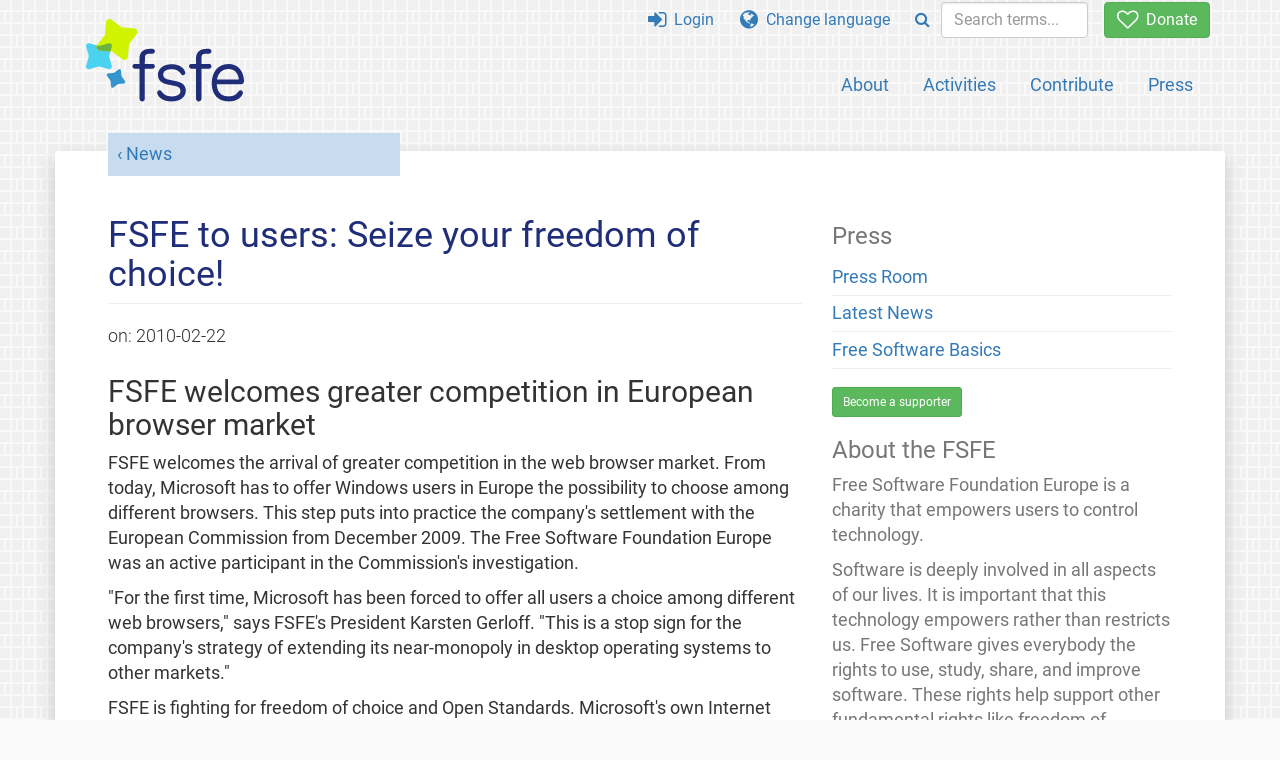

--- FILE ---
content_type: text/html; charset=UTF-8
request_url: https://fsfe.org/news/2010/news-20100222-01.html
body_size: 4378
content:
<!DOCTYPE html>
<html lang="en" class="en no-js
      "><head><meta http-equiv="Content-Type" content="text/html; charset=utf-8"><meta name="robots" content="index, follow"><meta name="viewport" content='width=device-width, initial-scale=1.0"'><meta http-equiv="X-UA-Compatible" content="IE=edge"><link rel="stylesheet" media="all" href="/look/main.css?20230215" type="text/css"><link rel="stylesheet" media="print" href="/look/print.css" type="text/css"><link rel="icon" href="/graphics/fsfe.ico" type="image/x-icon"><link rel="apple-touch-icon" href="/graphics/touch-icon.png" type="image/png"><link rel="apple-touch-icon-precomposed" href="/graphics/touch-icon.png" type="image/png"><link rel="alternate" title="FSFE " href="/news/news.en.rss" type="application/rss+xml"><link rel="alternate" title="FSFE " href="/events/events.en.rss" type="application/rss+xml"><link type="text/html" rel="alternate" hreflang="de" lang="de" href="/news/2010/news-20100222-01.de.html" title="Deutsch"><link type="text/html" rel="alternate" hreflang="el" lang="el" href="/news/2010/news-20100222-01.el.html" title="Ελληνικά"><link type="text/html" rel="alternate" hreflang="en" lang="en" href="/news/2010/news-20100222-01.en.html" title="English"><link type="text/html" rel="alternate" hreflang="nb" lang="nb" href="/news/2010/news-20100222-01.nb.html" title="Norsk (bokmål)"><link type="text/html" rel="alternate" hreflang="ru" lang="ru" href="/news/2010/news-20100222-01.ru.html" title="Русский"><meta name="description" content="FSFE welcomes the arrival of greater competition in the web browser market. From today, Microsoft has to offer Windows users in Europe the possibility to c..."><meta name="fediverse:creator" content="@fsfe@mastodon.social"><meta name="twitter:card" content="summary"><meta name="twitter:site" content="@fsfe"><meta name="twitter:image" content="https://fsfe.org/graphics/logo-text_square.png"><meta name="twitter:title" content="FSFE to users: Seize your freedom of choice! - FSFE"><meta name="twitter:description" content="FSFE welcomes the arrival of greater competition in the web browser market. From today, Microsoft has to offer Windows users in Europe the possibility to c..."><meta property="og:type" content="article"><meta property="og:site_name" content="FSFE - Free Software Foundation Europe"><meta property="og:image" content="https://fsfe.org/graphics/logo-text_square.png"><meta property="og:locale" content="en"><meta property="og:url" content="https://fsfe.org/news/2010/news-20100222-01.html"><meta property="og:title" content="FSFE to users: Seize your freedom of choice! - FSFE"><meta property="og:description" content="FSFE welcomes the arrival of greater competition in the web browser market. From today, Microsoft has to offer Windows users in Europe the possibility to c..."><script src="/scripts/thirdparty/jquery.min.js"></script><script src="/scripts/thirdparty/modernizr.custom.65251.js"></script><title>FSFE to users: Seize your freedom of choice! - FSFE</title></head><body class="news"><!--This file was generated by an XSLT script. Please do not edit.--><nav id="translations" class="alert"><a class="close" data-toggle="collapse" data-target="#translations" href="#">
          ×
        </a><a class="contribute-translation" href="/contribute/translators/index.en.html">Translate this page?</a><ul><li><a href="/news/2010/news-20100222-01.de.html">Deutsch</a></li><li><a href="/news/2010/news-20100222-01.el.html">Ελληνικά</a></li><li>English</li><li><a href="/news/2010/news-20100222-01.nb.html">Norsk (bokmål)</a></li><li><a href="/news/2010/news-20100222-01.ru.html">Русский</a></li></ul></nav><header id="top"><div id="masthead"><a id="logo" aria-label="FSFE Logo" href="/"><span>Free Software Foundation Europe</span></a></div><nav id="menu"><p>Go to:</p><ul id="direct-links"><li id="direct-to-menu-list"><a href="#menu-list">Menu</a></li><li id="direct-to-content"><a href="#content">Content</a></li><li id="direct-to-page-info"><a href="#page-info">Page info</a></li></ul><input type="checkbox" id="burger"><label for="burger"><i class="fa fa-bars fa-lg"></i></label><div id="menu-list"><ul><li id="menu-donate"><a href="https://my.fsfe.org/donate?referrer=https://fsfe.org/news/2010/news-20100222-01.html"><i class="fa fa-heart-o fa-lg"></i> Donate</a></li></ul><ul id="menu-sections"><li><a href="/about/about.en.html">About</a></li><li><a href="/activities/activities.en.html">Activities</a></li><li><a href="/contribute/contribute.en.html">Contribute</a></li><li class="visible-xs"><a href="/news/news.en.html">Latest News</a></li><li class="visible-xs"><a href="/events/events.en.html">Upcoming Events</a></li><li class="visible-xs"><a href="/news/podcast.en.html">Podcast</a></li><li><a href="/press/press.en.html">Press</a></li></ul><ul><li><a href="https://my.fsfe.org/"><i class="fa fa-sign-in fa-lg"></i> Login</a></li><li id="menu-translations"><a href="#translations" data-toggle="collapse" data-target="#translations"><i class="fa fa-globe fa-lg"></i> Change language</a></li><li id="menu-search-box"><form method="GET" action="/search/search.en.html"><div class="input-group"><div class="input-group-btn"><button class="btn btn-primary" type="submit" aria-label="Search"><i class="fa fa-search"></i></button></div><input placeholder="Search terms..." type="text" name="q" size="10" class="form-control"></div></form></li></ul></div></nav></header><div id="notifications"><div id="infobox"></div></div><main><div id="content"><p id="category"><a href="/news/news.en.html">News</a></p><h1 id="id-fsfe-to-users-seize-your-freedom-of-choice">FSFE to users: Seize your freedom of choice!</h1><div id="article-metadata"><span class="published-on">on: </span><time class="dt-published">2010-02-22</time></div><h2 id="id-fsfe-welcomes-greater-competition-in-european-browser-market">FSFE welcomes greater competition in European browser market</h2><p>
      FSFE welcomes the arrival of greater competition in the web browser
      market. From today, Microsoft has to offer Windows users in Europe the
      possibility to choose among different browsers. This step puts into
      practice the company's settlement with the European Commission from
      December 2009. The Free Software Foundation Europe was an active
      participant in the Commission's investigation.
    </p><p>
     "For the first time, Microsoft has been forced to offer all users a choice
     among different web browsers," says FSFE's President Karsten Gerloff. "This
     is a stop sign for the company's strategy of extending its near-monopoly in
     desktop operating systems to other markets."
   </p><p> 
     FSFE is fighting for freedom of choice and Open Standards. Microsoft's own
     Internet Explorer browsers do not interpret web standards correctly. The
     company's near-monopoly on the desktop has meant that web designers have
     often catered to Microsoft users only, leaving users of rival browsers to
     deal with broken pages.
   </p><p>
     "Microsoft has gained its dominant position in the browser market by
     violating its consent decree with the US competition authorities. The
     problem we are trying to fix here wouldn't exist if Microsoft had complied
     with the laws," says FSFE's Legal Counsel Carlo Piana. "It is no
     coincidence that we have recently seen more competition among browsers,
     after years where there was no innovation and a total lack of investment by
     Microsoft."
   </p><p>  
     It is now up to the users to take advantage of the choice they are offered.
     Gerloff reminds the EC that it will constantly need to monitor the success
     of the 'ballot screen'. "Microsoft is a convicted monopolist and has broken
     countless promises in the past," he says. "We urge the European Commission
     to keep a sharp eye on how well this measure plays out in practice."
   </p><p> 
     The 'ballot screen' is currently limited to Europe. "We call on competition
     authorities around the world to take a cue from the EC's good work in this
     case. The effect on competition and standards compliance would be much
     greater if users were offered a choice everywhere", says FSFE's Legal
     Counsel Carlo Piana. 
   </p><p>  
     It remains to be seen how the 'ballot screen' will improve competition in
     the market for web browsers. FSFE is equally concerned about the lack of
     interoperability between Microsoft's products and Free Software
     competitors, and the company's practice of bundling its operating system
     with consumer hardware.
   </p><h3 id="id-background">Background:</h3><p>  
     The initial complaint about Microsoft's abuse of its dominant position in
     the web browser market was brought by Opera. FSFE has supported the
     investigation as an interested third party, providing feedback and helping
     to shape the measures imposed by the European Commission.
   </p><p>
     The settlement on web browsers is only the latest among several European
     Commission investigations into Microsoft's anticompetitive behaviour. The
     most famous among these actions -- where <a href="/activities/ms-vs-eu/ms-vs-eu.en.html">FSFE was a key
     player</a> -- concerned the workgroup server operating system market. Also
     known as the Samba case, it ended with a landmark decision in 2007 by the
     European Court of Justice. Microsoft was forced to disclose
     interoperability information that it had illegaly withheld from
     competitors.
   </p><p>
     On the same day that the ballot screen was announced, Microsoft also
     promised to disclose interoperability information for a number of its
     products, such as Windows Server, Microsoft Office, Exchange and
     SharePoint. Here, an investigation by the European Commission is still
     ongoing.
   </p></div><aside id="sidebar"><h3>Press</h3><ul><li><a href="/press/press.en.html">Press Room</a></li><li><a href="/news/news.en.html">Latest News</a></li><li><a href="/freesoftware/freesoftware.en.html">Free Software Basics</a></li></ul><a href="https://my.fsfe.org/support" class="small-donate">Become a supporter</a><h3 class="promo">About the FSFE</h3><p>
      Free Software Foundation Europe is a charity that empowers users to
      control technology.
    </p><p>
      Software is deeply involved in all aspects of our lives. It is important
      that this technology empowers rather than restricts us. Free Software
      gives everybody the rights to use, study, share, and improve software.
      These rights help support other fundamental rights like freedom of
      speech, freedom of press, and privacy.
    </p><a href="/about/about.en.html" class="learn-more">Learn more</a></aside></main><aside id="followup" class="subscribe-nl"><h2>Subscribe to our email updates</h2><p>Our experts inform you about current news, events, activities, and how you can contribute.<span style="font-size:0.8em">
              (<a href="/about/legal/imprint.en.html#id-privacy-policy"><span style="color:white; text-decoration: underline;">Privacy Policy</span></a>)
            </span></p><form class="form-inline" id="formnl" name="formnl" method="POST" action="https://my.fsfe.org/subscribe"><input type="hidden" name="language" value="en"><input type="input" style="display: none !important" name="password" tabindex="-1" autocomplete="off"><input id="yourname" name="name" type="text" required="required" placeholder="Your Name"><input id="email" name="email1" type="email" required="required" placeholder="Email Address"><fsfe-cd-referrer-input></fsfe-cd-referrer-input><input type="hidden" name="wants_info" value="yes"><input type="hidden" name="wants_newsletter_info" value="yes"><input type="hidden" name="category" value="i"><input id="submit" type="submit" value="Subscribe"></form></aside><nav id="direct-to-top"><a href="#top">Go to the top</a></nav><footer><div id="footer-social-media"><div><p class="share-buttons footer"><a href="https://mastodon.social/@fsfe"><img src="/graphics/services/mastodon.png" alt="Mastodon" title="Mastodon"></a><a href="https://media.fsfe.org/a/fsfe/videos"><img src="/graphics/services/peertube.png" alt="Peertube" title="Peertube"></a></p></div></div><div id="page-info"><div><p>Copyright © 2001-2026 <a href="/">Free Software Foundation Europe</a>.</p><p>
    Except as otherwise noted, the content of this particular page is licensed under the <a href="https://creativecommons.org/licenses/by-sa/4.0/">Creative Commons Attribution Share-Alike 4.0 License (CC-BY-SA 4.0)</a>.
    For more information, please refer to our website content <a href="/about/license-policy.en.html">licensing policy</a>.
  </p></div><div><p><a href="/about/contact.en.html">Contact us</a></p><p><a href="/about/jobs/index.en.html">Jobs</a></p><p><a href="/about/legal/imprint.en.html">Imprint</a></p><p><a href="/about/legal/imprint.en.html#id-privacy-policy">Privacy Policy</a></p><p><a href="/about/transparency-commitment.en.html">Transparency Commitment</a></p><p><a href="/about/js-licences.en.html" data-jslicense="1">JavaScript Licences</a></p></div><div><p><a rel="nofollow" href="https://git.fsfe.org/FSFE/fsfe-website/src/branch/master/fsfe.org/news/2010/news-20100222-01.en.xhtml">Source code</a></p><p><a href="/contribute/web/web.en.html">Contribute to the Web team</a></p><p><a href="/contribute/translators/translators.en.html">Translate this page?</a></p><p></p></div></div></footer><script src="/scripts/thirdparty/bootstrap.custom.js"></script></body></html>
